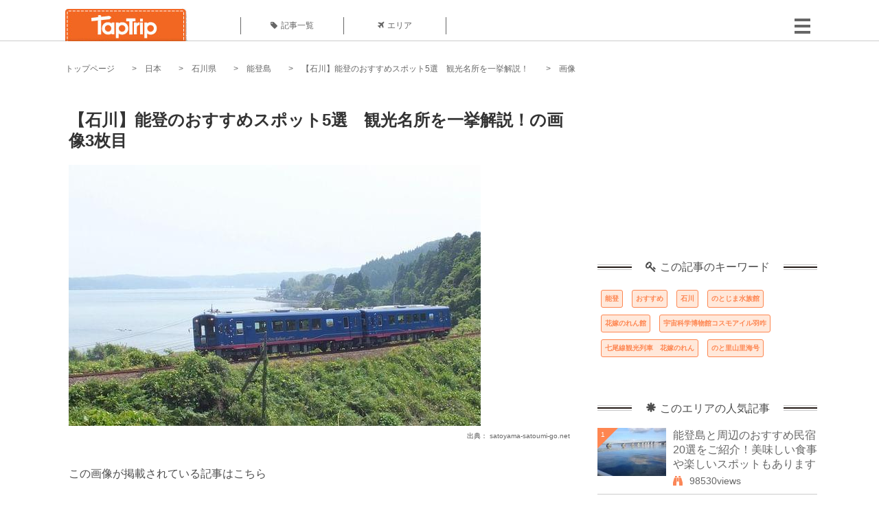

--- FILE ---
content_type: text/html; charset=UTF-8
request_url: https://taptrip.jp/img/448734/
body_size: 11892
content:
<!DOCTYPE html>
<html lang="ja">
<head>
<script async src="https://www.googletagmanager.com/gtag/js?id=G-JX40NZ1HJD"></script>
<script>
    window.dataLayer = window.dataLayer || [];
    function gtag(){dataLayer.push(arguments);}
    gtag('js', new Date());
  
    gtag('config', 'G-JX40NZ1HJD');
  </script>
<meta http-equiv="Content-Type" content="text/html; charset=UTF-8">
<meta charset="utf-8">
<meta name="viewport" content="width=device-width, initial-scale=1">
<title>
画像3枚目：のと里山里海号｜ 【石川】能登のおすすめスポット5選　観光名所を一挙解説！｜ TapTrip
</title>
<link rel="alternate" type="application/rss+xml" title="RSS" href="https://taptrip.jp/feeds/">
<link rel="prev" href="https://taptrip.jp/img/448683/"/>
<link rel="next" href="https://taptrip.jp/img/448735/"/>
<meta property="og:title" content="画像3枚目：のと里山里海号｜ 【石川】能登のおすすめスポット5選　観光名所を一挙解説！｜ TapTrip">
<meta property="og:type" content="article">
<meta property="og:url" content="https://taptrip.jp/img/448734/">
<meta property="og:image" content="https://taptrip.jp/system/App/Blog/thumbnails/000/011/993/ogthumb/9e8a15415e9f28b4235bfd0a6eb09666.jpg">
<meta property="og:site_name" content="TapTrip">
<meta property="og:description" content="能登といえばグルメや輪島の漆塗りなどが有名ですが、実は観光スポットも多いって知っていましたか？中でも今回は、おすすめのスポットを5カ所に厳選してご紹介します。是非、能登旅行の参考にしてくださいね♪">
<meta property="fb:app_id" content="1622804358042380">
<meta property="og:locale" content="ja_JP">
<link rel="shortcut icon" href="//d3ogb7c2z54v1k.cloudfront.net/favicon.ico"/>
<link rel="stylesheet" href="https://maxcdn.bootstrapcdn.com/bootstrap/3.3.7/css/bootstrap.min.css">
<link rel="stylesheet" href="//d3ogb7c2z54v1k.cloudfront.net/css/bootstrap.min.css" type="text/css"/>
<link rel="stylesheet" href="//d3ogb7c2z54v1k.cloudfront.net/tcss/flexslider.css?2022-11-14" type="text/css"/>
<link href="/tcss/style.css?2022-11-1402" rel="stylesheet" type="text/css">
<link href="/tcss/article.css?2022-11-1402" rel="stylesheet" type="text/css"/>
<link rel="stylesheet" href="//d3ogb7c2z54v1k.cloudfront.net/tcss/flexslider.css?2022-11-14" type="text/css"/>
<link href="//d3ogb7c2z54v1k.cloudfront.net/tcss/common.css?2022-11-1402" rel="stylesheet" type="text/css"/>
</head>
<body id="app-layout"><noscript><meta HTTP-EQUIV="refresh" content="0;url='https://taptrip.jp/img/448734/?PageSpeed=noscript'" /><style><!--table,div,span,font,p{display:none} --></style><div style="display:block">Please click <a href="https://taptrip.jp/img/448734/?PageSpeed=noscript">here</a> if you are not redirected within a few seconds.</div></noscript>
<div id="fb-root"></div>
<div id="fb-root"></div>
<script>(function(d, s, id) {
  var js, fjs = d.getElementsByTagName(s)[0];
  if (d.getElementById(id)) return;
  js = d.createElement(s); js.id = id;
  js.src = "//connect.facebook.net/ja_JP/sdk.js#xfbml=1&version=v2.5&appId=664246130375722";
  fjs.parentNode.insertBefore(js, fjs);
}(document, 'script', 'facebook-jssdk'));</script>
<div id="wrapper">
<div id="headerWrapper">
<header>
<div id="headerInner">
<a class="logo" href="/"><img src="//d3ogb7c2z54v1k.cloudfront.net/img/header_logo.png" alt="TapTrip" width="179" height="50"></a>
<div id="nav">
<ul>
<li class="headerMenu01"><a href="https://taptrip.jp/articles/"><i class="fa fa-tag"></i>記事一覧</a></li>
<li class="headerMenu04"><a href="https://taptrip.jp/areas/"><i class="fa fa-plane"></i>エリア</a></li>
</ul>
</div>
<div class="modalMenu"><span><img src="//d3ogb7c2z54v1k.cloudfront.net/img/btn_head_menu.png"></span>
<div id="dropdownMenu" style="display: none;">
<ul class="subMenu">
<li><a href="https://taptrip.jp/user/login/"><i class="fa fa-sign-in" aria-hidden="true"></i>ログイン</a></li>
<li><a href="https://taptrip.jp/user/register/"><i class="fa fa-file-text" aria-hidden="true"></i>会員登録</a></li>
</ul>
</div>
</div>
</div>
</header>
</div>
<div id="contentsWrapper">
<nav id="pankuzu">
<nav id="pankuzu">
<ul class="inline">
<li><a href="https://taptrip.jp/">トップページ</a></li>
<li><a href="https://taptrip.jp/area/日本/">日本</a></li>
<li><a href="https://taptrip.jp/area/日本/石川県/">石川県</a></li>
<li><a href="https://taptrip.jp/area/日本/石川県/能登島/">能登島</a></li>
<li><a href="https://taptrip.jp/11993/">【石川】能登のおすすめスポット5選　観光名所を一挙解説！</a></li>
<li>画像</li>
</ul>
</nav></nav>
<div id="contentsHead">
</div>
<div id="contentsMain">
<div id="contentsMain">
<section class="w740">
<h1 class="entryTitle">【石川】能登のおすすめスポット5選　観光名所を一挙解説！の画像3枚目</h1>
<div class="photoBox mt00">
<img src="https://taptrip.jp/system/App/BlogBody/photos/000/448/734/original/68b6a776378decbb4a79cda89087c4ce.jpg" style="max-width:100%;" alt="【石川】能登のおすすめスポット5選　観光名所を一挙解説！">
<p class="source">出典：
<a href="http://satoyama-satoumi-go.net/about/index.html" target="_blank" rel="nofollow">
satoyama-satoumi-go.net</a></p>
</div>
<p class="mt30 subTit">この画像が掲載されている記事はこちら</p>
<div class="galleryDetailsBox">
<div class="galleryDetailsBoxImg"><a href="https://taptrip.jp/11993/">
<div style="background-repeat:no-repeat;background-size:cover;background-image:url('https://taptrip.jp/system/App/Blog/thumbnails/000/011/993/thumb/9e8a15415e9f28b4235bfd0a6eb09666.jpg');width:160px;height:90px;" alt="">
</div>
</a></div>
<div class="galleryDetailsBoxText">
<a href="https://taptrip.jp/11993/">
<h2>【石川】能登のおすすめスポット5選　観光名所を一挙解説！</h2>
<p>能登といえばグルメや輪島の漆塗りなどが有名ですが、実は観光スポットも多いって知っていましたか？中でも今回は、おすすめのスポットを5カ所に厳選してご紹介します。是非、能登旅行の参考にしてくださいね♪</p>
</a>
</div>
</div>
<p class="mt30 subTit">この記事に使われている画像</p>
<ul class="galleryThumbList">
<li><a href="https://taptrip.jp/img/448671/"><img width="100" height="100" src="https://taptrip.jp/system/App/BlogBody/photos/000/448/671/thumb/9e8a15415e9f28b4235bfd0a6eb09666.jpg"/></a></li>
<li><a href="https://taptrip.jp/img/448683/"><img width="100" height="100" src="https://taptrip.jp/system/App/BlogBody/photos/000/448/683/thumb/c71efad4c9dda5a8e6870d3999d47197.jpg"/></a></li>
<li><a href="https://taptrip.jp/img/448734/"><img width="100" height="100" src="https://taptrip.jp/system/App/BlogBody/photos/000/448/734/thumb/68b6a776378decbb4a79cda89087c4ce.jpg"/></a></li>
<li><a href="https://taptrip.jp/img/448735/"><img width="100" height="100" src="https://taptrip.jp/system/App/BlogBody/photos/000/448/735/thumb/d7af5d83fa0ee375faf1a386528f437d.jpg"/></a></li>
</ul>
</section>
<section>
<div class="articleData">
<h2><span><i class="glyphicon glyphicon-asterisk" aria-hidden="true"></i>このエリアの人気記事</span></h2>
<ul>
<li>
<a href="https://taptrip.jp/15220/">
<div><span class="img_cover" style="background-image: url('https://taptrip.jp/system/App/Blog/thumbnails/000/015/220/thumb/a0ac3ee97007266c47407c20a0ee73c0.jpg')"></span><div class="articleDataTextBox"><h3>能登島と周辺のおすすめ民宿20選をご紹介！美味しい食事や楽しいスポットもあります</h3><p>能登島のおすすめ民宿を案内します。石川県能登半島の東側、七尾湾に浮かぶ能登島は、半島側と陸続き。しかし半島側と違いのどかな島には、ゆったりと過ごせる民宿が数多く存在します。そんな能登島の、おすすめの民宿を20カ所厳選しました。</p></div></div></a>
</li>
<li>
<a href="https://taptrip.jp/8431/">
<div><span class="img_cover" style="background-image: url('https://taptrip.jp/system/App/Blog/thumbnails/000/008/431/thumb/b69a14961fbba6641be957354ff4a7b9.jpeg')"></span><div class="articleDataTextBox"><h3>「能登丼」が超ウマい！能登半島で行くべきおすすめ店５選</h3><p>石川県の奥能登地区（珠洲市、輪島市、能登町、穴水町）にあるお店で出されているご当地丼「能登丼」はご存知ですか？能登丼には、地場の魚や肉類・奥能登の米や水を使う、器や箸も能登産のものを使うなど定義があります。しかも使ったお箸はお持ち帰りができてしまいます。今回はたくさんある能登丼を提供するお店の中から、オススメのお店5店舗をご紹介いたします。</p></div></div></a>
</li>
<li>
<a href="https://taptrip.jp/7036/">
<div><span class="img_cover" style="background-image: url('https://taptrip.jp/system/App/Blog/thumbnails/000/007/036/thumb/e4757da50c04a87310e53de3d555ff92.jpeg')"></span><div class="articleDataTextBox"><h3>【石川】能登半島で楽しむ「イルカウォッチング･イルカツアー」特集</h3><p>人間と親密な関係にある海中生物と言えば「イルカ」ではないでしょうか？高い知能と愛嬌のある振る舞い、まるで人間の声を聴き分けているかのような不思議な魅力があります。また、直接触れ合うことで癒しの効果もあるそうですよ。今回は石川県の能登半島で野生のイルカと触れ合える「イルカウォッチング･イルカツアー」を特集してみたいと思います。</p></div></div></a>
</li>
<li>
<a href="https://taptrip.jp/3847/">
<div><span class="img_cover" style="background-image: url('https://taptrip.jp/system/App/Blog/thumbnails/000/003/847/thumb/605cfcc0290bc39fc0d1aaf0186dd971.jpg')"></span><div class="articleDataTextBox"><h3>能登半島の伝統工芸、シックでモダンな珠洲焼体験が話題に</h3><p>能登半島の先端、石川県珠洲市は中世日本において日本海側に広まった焼き物「珠洲焼」の産地として知られています。平安時代から室町時代にかけての約400年間で広く流通していましたが、その後忽然と姿を消してしまいました。昭和に入って再びよみがえり、そのシックでモダンな佇まいに現在人気が急上昇中！そんな珠洲焼の作品づくり体験が手軽にできるところがあるということで、今回はこちらの魅力に迫ります。</p></div></div></a>
</li>
<li>
<a href="https://taptrip.jp/2960/">
<div><span class="img_cover" style="background-image: url('https://taptrip.jp/system/App/Blog/thumbnails/000/002/960/thumb/4e1a2d27ddecdf8605bbf9cf47c52c4e.jpg')"></span><div class="articleDataTextBox"><h3>【隠れた日本の観光名所】石川県能登半島に行ったらやるべき4つの事</h3><p>みなさんは石川県能登半島に行った事はありますか？石川県能登半島と聞いてもピンと来ない方も多いのではないでしょうか。過去にはNHKの朝ドラ「まれ」の舞台にもなり、少しづつ脚光を浴びつつあるこの能登半島は、四季折々で変わる自然豊かな風景、美味しい魚介類、一流の宿を楽しめるまさに隠れた観光名所なのです。そんな日本の隠れた観光名所、石川県能登半島でやるべき4つの事をご紹介します。</p></div></div></a>
</li>
<li>
<a href="https://taptrip.jp/7376/">
<div><span class="img_cover" style="background-image: url('https://taptrip.jp/system/App/Blog/thumbnails/000/007/376/thumb/48a5095d9b047706dbf748e8210e370b.jpeg')"></span><div class="articleDataTextBox"><h3>能登半島の&ldquo;西能登&rdquo;、石川県志賀町おすすめ観光スポット5選</h3><p>北陸新幹線の開業により能登半島へのアクセスが便利になりました。能登半島といえば金沢や加賀が有名ですが、2つの都市の間にある「志賀町」もこの地域ならではのスポットがあって一見の価値があります！今回は石川県志賀町のおすすめ観光スポットを5つご紹介いたします。</p></div></div></a>
</li>
<li>
<a href="https://taptrip.jp/2599/">
<div><span class="img_cover" style="background-image: url('https://taptrip.jp/system/App/Blog/thumbnails/000/002/599/thumb/83532e47d10f0d80293674fec03ff6b2.jpg')"></span><div class="articleDataTextBox"><h3>堂々の日本遺産！伝統と迫力の能登キリコ祭り</h3><p>観光スポットが豊富な能登半島ですが、遊びに行くなら夏がおすすめ！伝統のキリコ祭りを守り盛り上げる、能登の人々の祭りに対する情熱を肌で感じてみませんか？</p></div></div></a>
</li>
<li>
<a href="https://taptrip.jp/12654/">
<div><span class="img_cover" style="background-image: url('https://taptrip.jp/system/App/Blog/thumbnails/000/012/654/thumb/7a7dc1cda8a5f2b4be2dcb815907d56e.jpg')"></span><div class="articleDataTextBox"><h3>石川・能登エリアのおすすめグルメとお店の紹介</h3><p>石川県にある能登エリア。日本海に囲まれた半島があり、漁業の町として知られています。また、能登金剛や曽々木海岸といった景勝地や人気の温泉地もあるため、観光の町としても栄えています。今回は、そんな能登エリアで楽しめる美味しいグルメのお店を紹介したいと思います。</p></div></div></a>
</li>
<li>
<a href="https://taptrip.jp/7457/">
<div><span class="img_cover" style="background-image: url('https://taptrip.jp/system/App/Blog/thumbnails/000/007/457/thumb/bed0aa62a543c17af6da8711c0ab14c7.jpeg')"></span><div class="articleDataTextBox"><h3>夏の石川県北部を満喫♪自然と伝統の能登半島をご紹介</h3><p>野菜に魚に塩、世界農業遺産に登録された豊かな食材、美しい自然と独自の伝統文化。見どころ満載の奥能登をご紹介します。</p></div></div></a>
</li>
</ul>
<div class="clear"></div>
<div class="moreBox01"><a href="#">もっと見る</a></div>
</div>
</section>
</div>
</div>
<div id="contentsRight">
<div class="ablock">
<script async src="https://pagead2.googlesyndication.com/pagead/js/adsbygoogle.js?client=ca-pub-2662034404638094" crossorigin="anonymous"></script>
<ins class="adsbygoogle" style="display:block" data-ad-client="ca-pub-2662034404638094" data-ad-slot="8729214325" data-ad-format="auto" data-full-width-responsive="true"></ins>
<script>
     (adsbygoogle = window.adsbygoogle || []).push({});
</script>
</div>
<div class="relatedKeyword mb40">
<div class="relatedKeywordTitle">
<span><i class="fa fa-key" aria-hidden="true"></i>この記事のキーワード</span>
</div>
<ul class="tag">
<li><a href="https://taptrip.jp/keyword/能登/">能登</a></li>
<li><a href="https://taptrip.jp/keyword/おすすめ/">おすすめ</a></li>
<li><a href="https://taptrip.jp/keyword/石川/">石川</a></li>
<li><a href="https://taptrip.jp/keyword/のとじま水族館/">のとじま水族館</a></li>
<li><a href="https://taptrip.jp/keyword/花嫁のれん館/">花嫁のれん館</a></li>
<li><a href="https://taptrip.jp/keyword/宇宙科学博物館コスモアイル羽咋/">宇宙科学博物館コスモアイル羽咋</a></li>
<li><a href="https://taptrip.jp/keyword/七尾線観光列車　花嫁のれん/">七尾線観光列車　花嫁のれん</a></li>
<li><a href="https://taptrip.jp/keyword/のと里山里海号/">のと里山里海号</a></li>
</ul>
</div>
<div class="rankingDataWrapper mb40">
<div class="rankingDataTitle">
<span><i class="glyphicon glyphicon-asterisk" aria-hidden="true"></i>このエリアの人気記事</span>
</div>
<article class="ranking ">
<div class="rankingData linkedTile">
<div class="rankingImgBox point-triangle point-triangle-lt"><img src="//d3ogb7c2z54v1k.cloudfront.net/system/App/Blog/thumbnails/000/015/220/mini/a0ac3ee97007266c47407c20a0ee73c0.jpg" width="100" height="70" style="object-fit: cover;" alt=""><span>1</span></div>
<div class="rankingTextBox">
<p><a href="https://taptrip.jp/15220/">能登島と周辺のおすすめ民宿20選をご紹介！美味しい食事や楽しいスポットもあります</a></p>
<span class="views"><i class="fa fa-binoculars" aria-hidden="true"></i>98530views</span>
</div>
</div>
</article>
<article class="ranking ">
<div class="rankingData linkedTile">
<div class="rankingImgBox point-triangle point-triangle-lt"><img src="//d3ogb7c2z54v1k.cloudfront.net/system/App/Blog/thumbnails/000/008/431/mini/b69a14961fbba6641be957354ff4a7b9.jpeg" width="100" height="70" style="object-fit: cover;" alt=""><span>2</span></div>
<div class="rankingTextBox">
<p><a href="https://taptrip.jp/8431/">「能登丼」が超ウマい！能登半島で行くべきおすすめ店５選</a></p>
<span class="views"><i class="fa fa-binoculars" aria-hidden="true"></i>87407views</span>
</div>
</div>
</article>
<article class="ranking ">
<div class="rankingData linkedTile">
<div class="rankingImgBox point-triangle point-triangle-lt"><img src="//d3ogb7c2z54v1k.cloudfront.net/system/App/Blog/thumbnails/000/007/036/mini/e4757da50c04a87310e53de3d555ff92.jpeg" width="100" height="70" style="object-fit: cover;" alt=""><span>3</span></div>
<div class="rankingTextBox">
<p><a href="https://taptrip.jp/7036/">【石川】能登半島で楽しむ「イルカウォッチング･イルカツアー」特集</a></p>
<span class="views"><i class="fa fa-binoculars" aria-hidden="true"></i>13476views</span>
</div>
</div>
</article>
<article class="ranking ">
<div class="rankingData linkedTile">
<div class="rankingImgBox point-triangle point-triangle-lt"><img src="//d3ogb7c2z54v1k.cloudfront.net/system/App/Blog/thumbnails/000/003/847/mini/605cfcc0290bc39fc0d1aaf0186dd971.jpg" width="100" height="70" style="object-fit: cover;" alt=""><span>4</span></div>
<div class="rankingTextBox">
<p><a href="https://taptrip.jp/3847/">能登半島の伝統工芸、シックでモダンな珠洲焼体験が話題に</a></p>
<span class="views"><i class="fa fa-binoculars" aria-hidden="true"></i>11294views</span>
</div>
</div>
</article>
<article class="ranking ">
<div class="rankingData linkedTile">
<div class="rankingImgBox point-triangle point-triangle-lt"><img src="//d3ogb7c2z54v1k.cloudfront.net/system/App/Blog/thumbnails/000/002/960/mini/4e1a2d27ddecdf8605bbf9cf47c52c4e.jpg" width="100" height="70" style="object-fit: cover;" alt=""><span>5</span></div>
<div class="rankingTextBox">
<p><a href="https://taptrip.jp/2960/">【隠れた日本の観光名所】石川県能登半島に行ったらやるべき4つの事</a></p>
<span class="views"><i class="fa fa-binoculars" aria-hidden="true"></i>10976views</span>
</div>
</div>
</article>
<article class="ranking ">
<div class="rankingData linkedTile">
<div class="rankingImgBox point-triangle point-triangle-lt"><img src="//d3ogb7c2z54v1k.cloudfront.net/system/App/Blog/thumbnails/000/007/376/mini/48a5095d9b047706dbf748e8210e370b.jpeg" width="100" height="70" style="object-fit: cover;" alt=""><span>6</span></div>
<div class="rankingTextBox">
<p><a href="https://taptrip.jp/7376/">能登半島の&ldquo;西能登&rdquo;、石川県志賀町おすすめ観光スポット5選</a></p>
<span class="views"><i class="fa fa-binoculars" aria-hidden="true"></i>6250views</span>
</div>
</div>
</article>
<article class="ranking ">
<div class="rankingData linkedTile">
<div class="rankingImgBox point-triangle point-triangle-lt"><img src="//d3ogb7c2z54v1k.cloudfront.net/system/App/Blog/thumbnails/000/002/599/mini/83532e47d10f0d80293674fec03ff6b2.jpg" width="100" height="70" style="object-fit: cover;" alt=""><span>7</span></div>
<div class="rankingTextBox">
<p><a href="https://taptrip.jp/2599/">堂々の日本遺産！伝統と迫力の能登キリコ祭り</a></p>
<span class="views"><i class="fa fa-binoculars" aria-hidden="true"></i>5441views</span>
</div>
</div>
</article>
<article class="ranking ">
<div class="rankingData linkedTile">
<div class="rankingImgBox point-triangle point-triangle-lt"><img src="//d3ogb7c2z54v1k.cloudfront.net/system/App/Blog/thumbnails/000/012/654/mini/7a7dc1cda8a5f2b4be2dcb815907d56e.jpg" width="100" height="70" style="object-fit: cover;" alt=""><span>8</span></div>
<div class="rankingTextBox">
<p><a href="https://taptrip.jp/12654/">石川・能登エリアのおすすめグルメとお店の紹介</a></p>
<span class="views"><i class="fa fa-binoculars" aria-hidden="true"></i>5381views</span>
</div>
</div>
</article>
<article class="ranking ">
<div class="rankingData linkedTile">
<div class="rankingImgBox point-triangle point-triangle-lt"><img src="//d3ogb7c2z54v1k.cloudfront.net/system/App/Blog/thumbnails/000/007/457/mini/bed0aa62a543c17af6da8711c0ab14c7.jpeg" width="100" height="70" style="object-fit: cover;" alt=""><span>9</span></div>
<div class="rankingTextBox">
<p><a href="https://taptrip.jp/7457/">夏の石川県北部を満喫♪自然と伝統の能登半島をご紹介</a></p>
<span class="views"><i class="fa fa-binoculars" aria-hidden="true"></i>5200views</span>
</div>
</div>
</article>
<article class="ranking ">
<div class="rankingData linkedTile">
<div class="rankingImgBox point-triangle point-triangle-lt"><img src="//d3ogb7c2z54v1k.cloudfront.net/system/App/Blog/thumbnails/000/011/993/mini/9e8a15415e9f28b4235bfd0a6eb09666.jpg" width="100" height="70" style="object-fit: cover;" alt=""><span>10</span></div>
<div class="rankingTextBox">
<p><a href="https://taptrip.jp/11993/">【石川】能登のおすすめスポット5選　観光名所を一挙解説！</a></p>
<span class="views"><i class="fa fa-binoculars" aria-hidden="true"></i>5106views</span>
</div>
</div>
</article>
<article class="ranking last">
<div class="rankingData linkedTile">
<div class="rankingImgBox point-triangle point-triangle-lt"><img src="//d3ogb7c2z54v1k.cloudfront.net/system/App/Blog/thumbnails/000/011/947/mini/32bcd78227166f3ab3fc7e98e231a447.jpg" width="100" height="70" style="object-fit: cover;" alt=""><span>11</span></div>
<div class="rankingTextBox">
<p><a href="https://taptrip.jp/11947/">七尾湾海辺のおすすめ旅館６選!温泉や能登の山海の幸を堪能しちゃいましょう</a></p>
<span class="views"><i class="fa fa-binoculars" aria-hidden="true"></i>4954views</span>
</div>
</div>
</article>
</div>
<div class="rankingDataWrapper mb40">
<div class="rankingDataTitle">
<span><i class="glyphicon glyphicon-flash" aria-hidden="true"></i>今週の人気記事</span>
</div>
</div>
<div class="ablock">
</div>
<div class="newEntryDataWrapper mb40">
<div class="newEntryDataTitle">
<span><i class="fa fa-check-circle" aria-hidden="true"></i>新着記事</span>
</div>
<article class="newEntry">
<div class="newEntryData linkedTile">
<div class="newEntryImgBox"><a href="https://taptrip.jp/9104/"><img src="//d3ogb7c2z54v1k.cloudfront.net/system/App/Blog/thumbnails/000/009/104/mini/f7e5dfa912a91d5630a4234e2c3db780.jpeg" width="100" height="70" style="object-fit: cover;" alt=""></a></div>
<div class="newEntryTextBox">
<p><a href="https://taptrip.jp/9104/">【作成中】淡路島観光</a></p>
</div>
</div>
</article>
<article class="newEntry">
<div class="newEntryData linkedTile">
<div class="newEntryImgBox"><a href="https://taptrip.jp/15688/"><img src="//d3ogb7c2z54v1k.cloudfront.net/system/App/Blog/thumbnails/000/015/688/mini/983439bb6d01be6516507254826d4bc8.jpg" width="100" height="70" style="object-fit: cover;" alt=""></a></div>
<div class="newEntryTextBox">
<p><a href="https://taptrip.jp/15688/">天橋立の美味しいランチ9選！一度は訪れたいお店まとめ</a></p>
</div>
</div>
</article>
<article class="newEntry">
<div class="newEntryData linkedTile">
<div class="newEntryImgBox"><a href="https://taptrip.jp/15160/"><img src="//d3ogb7c2z54v1k.cloudfront.net/system/App/Blog/thumbnails/000/015/160/mini/75ee35def3b9c19f82d72d763c00e85d.jpg" width="100" height="70" style="object-fit: cover;" alt=""></a></div>
<div class="newEntryTextBox">
<p><a href="https://taptrip.jp/15160/">福井で海鮮＆カニ食べ放題・バイキングのお店おすすめの15選！食べ過ぎ注意</a></p>
</div>
</div>
</article>
<article class="newEntry">
<div class="newEntryData linkedTile">
<div class="newEntryImgBox"><a href="https://taptrip.jp/15981/"><img src="//d3ogb7c2z54v1k.cloudfront.net/system/App/Blog/thumbnails/000/015/981/mini/3ef7cfc2e7c065f2a342fe8a31552d14.jpg" width="100" height="70" style="object-fit: cover;" alt=""></a></div>
<div class="newEntryTextBox">
<p><a href="https://taptrip.jp/15981/">朝茹で花咲ガニに感動！根室かさい商店</a></p>
</div>
</div>
</article>
<article class="newEntry">
<div class="newEntryData linkedTile">
<div class="newEntryImgBox"><a href="https://taptrip.jp/15980/"><img src="//d3ogb7c2z54v1k.cloudfront.net/system/App/Blog/thumbnails/000/015/980/mini/886d8eb979e950a08d39490339f91d0d.jpg" width="100" height="70" style="object-fit: cover;" alt=""></a></div>
<div class="newEntryTextBox">
<p><a href="https://taptrip.jp/15980/">北海道夕張郡由仁町でわんことおすすめアイスクリーム！！</a></p>
</div>
</div>
</article>
<article class="newEntry">
<div class="newEntryData linkedTile">
<div class="newEntryImgBox"><a href="https://taptrip.jp/15979/"><img src="//d3ogb7c2z54v1k.cloudfront.net/system/App/Blog/thumbnails/000/015/979/mini/d3c6d99abc9f41973f6e88fa5e34f212.jpg" width="100" height="70" style="object-fit: cover;" alt=""></a></div>
<div class="newEntryTextBox">
<p><a href="https://taptrip.jp/15979/">本州最北端！マグロ一本釣りの町、大間をわんこと巡る！</a></p>
</div>
</div>
</article>
<article class="newEntry">
<div class="newEntryData linkedTile">
<div class="newEntryImgBox"><a href="https://taptrip.jp/15320/"><img src="//d3ogb7c2z54v1k.cloudfront.net/system/App/Blog/thumbnails/000/015/320/mini/af2bdeabc9ca9b2394687dfbd435d40f.jpg" width="100" height="70" style="object-fit: cover;" alt=""></a></div>
<div class="newEntryTextBox">
<p><a href="https://taptrip.jp/15320/">新宿二丁目でおすすめの観光バーTOP20！一度は訪れてみたいゲイバーなどご紹介</a></p>
</div>
</div>
</article>
<article class="newEntry">
<div class="newEntryData linkedTile">
<div class="newEntryImgBox"><a href="https://taptrip.jp/15966/"><img src="//d3ogb7c2z54v1k.cloudfront.net/system/App/Blog/thumbnails/000/015/966/mini/7643560c889ec3c40d3899165005dadd.jpg" width="100" height="70" style="object-fit: cover;" alt=""></a></div>
<div class="newEntryTextBox">
<p><a href="https://taptrip.jp/15966/">清田の大クス</a></p>
</div>
</div>
</article>
<article class="newEntry">
<div class="newEntryData linkedTile">
<div class="newEntryImgBox"><a href="https://taptrip.jp/15965/"><img src="//d3ogb7c2z54v1k.cloudfront.net/system/App/Blog/thumbnails/000/015/965/mini/22094302ff6a5d96f450c7475b9416e6.jpg" width="100" height="70" style="object-fit: cover;" alt=""></a></div>
<div class="newEntryTextBox">
<p><a href="https://taptrip.jp/15965/">100 hour yoga ttc in rishikesh</a></p>
</div>
</div>
</article>
<article class="newEntry">
<div class="newEntryData linkedTile">
<div class="newEntryImgBox"><a href="https://taptrip.jp/15963/"><img src="//d3ogb7c2z54v1k.cloudfront.net/system/App/Blog/thumbnails/000/015/963/mini/62e030417e78ec2f94104c435aec96bb.png" width="100" height="70" style="object-fit: cover;" alt=""></a></div>
<div class="newEntryTextBox">
<p><a href="https://taptrip.jp/15963/">Best Places to Visit in Dharamshala</a></p>
</div>
</div>
</article>
<article class="newEntry">
<div class="newEntryData linkedTile">
<div class="newEntryImgBox"><a href="https://taptrip.jp/9693/"><img src="//d3ogb7c2z54v1k.cloudfront.net/system/App/Blog/thumbnails/000/009/693/mini/d414830f366a24bff5592391d02b3605.jpg" width="100" height="70" style="object-fit: cover;" alt=""></a></div>
<div class="newEntryTextBox">
<p><a href="https://taptrip.jp/9693/">紅葉が美しくて有名な京都の哲学の道ってどんなところ？</a></p>
</div>
</div>
</article>
<article class="newEntry">
<div class="newEntryData linkedTile">
<div class="newEntryImgBox"><a href="https://taptrip.jp/15962/"><img src="//d3ogb7c2z54v1k.cloudfront.net/system/App/Blog/thumbnails/000/015/962/mini/1d1efb0408c3894057562638b9af2aed.png" width="100" height="70" style="object-fit: cover;" alt=""></a></div>
<div class="newEntryTextBox">
<p><a href="https://taptrip.jp/15962/">日本に近いおすすめの海外カジノ５選</a></p>
</div>
</div>
</article>
<article class="newEntry">
<div class="newEntryData linkedTile">
<div class="newEntryImgBox"><a href="https://taptrip.jp/15958/"><img src="//d3ogb7c2z54v1k.cloudfront.net/system/App/Blog/thumbnails/000/015/958/mini/c451b5bee03f3a9e5f4932f4808d925d.jpg" width="100" height="70" style="object-fit: cover;" alt=""></a></div>
<div class="newEntryTextBox">
<p><a href="https://taptrip.jp/15958/">Standard Hot Air Balloon Ride</a></p>
</div>
</div>
</article>
<article class="newEntry">
<div class="newEntryData linkedTile">
<div class="newEntryImgBox"><a href="https://taptrip.jp/15938/"><img src="//d3ogb7c2z54v1k.cloudfront.net/system/App/Blog/thumbnails/000/015/938/mini/abc5f68ff65d24294647be4e37c9fa88.jpg" width="100" height="70" style="object-fit: cover;" alt=""></a></div>
<div class="newEntryTextBox">
<p><a href="https://taptrip.jp/15938/">最強ホテル系カードがついに出揃った！【待望の&ldquo;Hiltonアメックスカード&rdquo;新登場！】今までホテル系最強だったSPGとの違いはなに？メリット・デメリット徹底比較してみました！</a></p>
</div>
</div>
</article>
<article class="newEntry">
<div class="newEntryData linkedTile">
<div class="newEntryImgBox"><a href="https://taptrip.jp/15551/"><img src="//d3ogb7c2z54v1k.cloudfront.net/system/App/Blog/thumbnails/000/015/551/mini/42caea41bfe4544150dbc232ed21c6db.jpg" width="100" height="70" style="object-fit: cover;" alt=""></a></div>
<div class="newEntryTextBox">
<p><a href="https://taptrip.jp/15551/">新松戸の人気ラーメン屋10選！安くて美味しいお店をご紹介</a></p>
</div>
</div>
</article>
</div>
<div id="floatsidebar" class="js_fixedcontent">
<div style="padding-top: 90px;">
<div class="ablock">
<script async src='https://www.googletagservices.com/tag/js/gpt.js'></script>
<script>
  var googletag = googletag || {};
  googletag.cmd = googletag.cmd || [];
</script>
<script>
  googletag.cmd.push(function() {
    googletag.defineSlot('/208110943/taptrip_pc_side', [[300, 600], [300, 250], [336, 280]], 'div-gpt-ad-1511436141030-0').addService(googletag.pubads());
    googletag.pubads().enableSingleRequest();
    googletag.enableServices();
  });
</script>
<div id='div-gpt-ad-1511436141030-0'>
<script>
googletag.cmd.push(function() { googletag.display('div-gpt-ad-1511436141030-0'); });
</script>
</div>
</div></div>
</div>
</div>
<div class="clear"></div>
</div>
<div class="ablock">
<div style=" margin: 0px auto; width: 1100px;">
<script>
!function(f,b,e,v,n,t,s)
{if(f.fbq)return;n=f.fbq=function(){n.callMethod?
n.callMethod.apply(n,arguments):n.queue.push(arguments)};
if(!f._fbq)f._fbq=n;n.push=n;n.loaded=!0;n.version='2.0';
n.queue=[];t=b.createElement(e);t.async=!0;
t.src=v;s=b.getElementsByTagName(e)[0];
s.parentNode.insertBefore(t,s)}(window, document,'script',
'https://connect.facebook.net/en_US/fbevents.js');
fbq('init', '260240885729144');
fbq('track', 'PageView');
</script>
<noscript><img height="1" width="1" style="display:none" src="https://www.facebook.com/tr?id=260240885729144&ev=PageView&noscript=1"/></noscript>
</div>
<div id="footerWrapper">
<footer>
<div class="footer_list list1">
<img src="//d3ogb7c2z54v1k.cloudfront.net/img/footer_top.png"><br>
<p><a href="/"><img src="//d3ogb7c2z54v1k.cloudfront.net/img/footer_logo.png" alt="TapTrip"></a></p>
<ul>
<li><a href="https://www.facebook.com/taptrip.jp/"><img src="//d3ogb7c2z54v1k.cloudfront.net/img/ico_facebook.png" alt=""></a></li>
<li><a href="https://twitter.com/TapTrip_jp"><img src="//d3ogb7c2z54v1k.cloudfront.net/img/ico_twitter.png" alt=""></a></li>
<li><a href="https://www.instagram.com/taptrip.jp/"><img src="//d3ogb7c2z54v1k.cloudfront.net/img/ico_instagram.png" alt=""></a></li>
</ul>
</div>
<div class="footer_list list2">
<img src="//d3ogb7c2z54v1k.cloudfront.net/img/footer_area.png"><br>
<ul>
<li><a href="https://taptrip.jp/area/日本/">日本</a></li>
<li><a href="https://taptrip.jp/area/アジア/">アジア</a></li>
<li><a href="https://taptrip.jp/area/ヨーロッパ/">ヨーロッパ</a></li>
<li><a href="https://taptrip.jp/area/オセアニア/">オセアニア</a></li>
<li><a href="https://taptrip.jp/area/北米/">北米</a></li>
<li><a href="https://taptrip.jp/area/中東/">中東</a></li>
<li><a href="https://taptrip.jp/area/中南米/">中南米</a></li>
<li><a href="https://taptrip.jp/area/アフリカ/">アフリカ</a></li>
<li><a href="https://taptrip.jp/area/まとめ/">まとめ</a></li>
<li><a href="https://taptrip.jp/area/特集/">特集</a></li>
</ul>
</div>
<div class="footer_list list3">
<img src="//d3ogb7c2z54v1k.cloudfront.net/img/footer_category.png"><br>
<ul>
<li><a href="https://taptrip.jp/category/01/">アクティビティ</a></li>
<li><a href="https://taptrip.jp/category/02/">ナイトライフ</a></li>
<li><a href="https://taptrip.jp/category/03/">観光名所</a></li>
<li><a href="https://taptrip.jp/category/04/">ホテル</a></li>
</ul>
<ul>
<li><a href="https://taptrip.jp/category/05/">ショッピング</a></li>
<li><a href="https://taptrip.jp/category/06/">レストラン・カフェ</a></li>
<li><a href="https://taptrip.jp/category/07/">TIPS</a></li>
<li><a href="https://taptrip.jp/category/08/">その他</a></li>
</ul>
</div>
<div class="footer_list list4">
<img src="//d3ogb7c2z54v1k.cloudfront.net/img/footer_about.png"><br>
<ul>
<li><a href="https://taptrip.jp/">TapTripトップ</a></li>
<li><a href="https://taptrip.jp/keyword/">キーワード一覧</a></li>
<li><a href="https://taptrip.jp/articles/">記事一覧</a></li>
<li><a href="https://taptrip.jp/writerslist/">ライター一覧</a></li>
<li><a href="https://taptrip.jp/contact/">お問い合わせ</a></li>
</ul>
<ul>
<li><a href="https://taptrip.jp/about/">TapTripとは？</a></li>
<li><a href="https://taptrip.jp/term/">利用規約</a></li>
<li><a href="https://taptrip.jp/policy/">プライバシーポリシー</a></li>
<li><a href="https://taptrip.jp/company/">運営者</a></li>
</ul>
</div>
<div class="clear"></div>
</footer>
</div>
<script>
    var vc_pid = "885234634";
</script><script src="//aml.valuecommerce.com/vcdal.js" async></script>
<script>
  window._taboola = window._taboola || [];
  _taboola.push({flush: true});
</script>
<script src="//d3ogb7c2z54v1k.cloudfront.net/common/js/jquery.min.js"></script>
<script src="//d3ogb7c2z54v1k.cloudfront.net/common/js/jquery-ui.min.js"></script>
<script src="//d3ogb7c2z54v1k.cloudfront.net/common/js/bootstrap.min.js"></script>
<script src="//d3ogb7c2z54v1k.cloudfront.net/common/js/flexslider.min.js"></script>
<script src="//d3ogb7c2z54v1k.cloudfront.net/common/js/jquery.flexslider-min.js"></script>
<script src="//d3ogb7c2z54v1k.cloudfront.net/common/js/jquery.lazyload.js"></script>
<script async src="//www.instagram.com/embed.js"></script>
<script>
$(function(){
       
$(".hotelGalleryBoxThumb a").click(function(){
$(".hotelGalleryBoxImg img").before("<img src='"+$(this).attr("href")+"' alt=''>");
$(".hotelGalleryBoxImg img:last").fadeOut("fast",function(){
$(this).remove()
});
return false;
})
})
</script>
<script>
$(function(){
$('div.topmenu').show();
$("#headerLineNav .conf").hover(function(){
$("div",this).show();
$("span",this).addClass("bgYellow");
},
function(){
$("div",this).hide();
$("span",this).removeClass("bgYellow");

});

  //$('div.topmenu').show();
  $('#menu_bar_1 , #menu_bar_2').click(function(){
    if($('#menu_link').css('display') == 'block'){
      $('#manu_bar_2_text').html("[開く]");
      $('div.topmenu #menu_bar_1 span').css("color", "#615C69");
      $('div.topmenu ui li').css("color", "#615C69");
      $('div.topmenu ul li a').css("color", "#615C69");
      $('div.topmenu ul').removeClass("changed");
      $('div.topmenu ul').css("max-height", "55px");
    }else{
      $('#manu_bar_2_text').html("[閉じる]");
      $('div.topmenu #menu_bar_1 span').css("color", "#000000");
      $('div.topmenu ui li').css("color", "#000000");
      $('div.topmenu ul li a').css("color", "#000000");
      $('div.topmenu ul').toggleClass("changed");
      $('div.topmenu ul').css("max-height", "none");
    }
    $('#menu_link').slideToggle(100);
  });

  $('div.topmenu a[href^=#]').click(function(){

    var speed = 100;
    var href= $(this).attr("href");
    var target = $(href == "#" || href == "" ? 'html' : href);
    var position = target.offset().top;
    $("html, body").animate({scrollTop:position}, speed, "swing");
    return false;
  });

});
</script>
<script>

$('#slider01').flexslider({
animation: "slide",
animationLoop:false,slideshow:false,
});
$('#slider02').flexslider({
animation: "slide",
slideshow:false,
});

</script>
<script>
$(function(){
$('.linkedTile').click(
function() {
window.location=$(this).find("a").attr("href");
return false;
}
);
});

</script>
<script>

$("#serchFormBoxWrap").hide();
$("#dropdownMenu").hide();

$("#headerInner .search").click(function () {
$("#serchFormBoxWrap").slideDown(300);
$("#headerInner .search img").addClass("hover");
$("#dropdownMenu").slideUp(300);
$("#headerInner .modalMenu img").removeClass("hover");
});
$("#serchFormBoxWrap").mouseleave(function () {
$("#serchFormBoxWrap").slideUp(300);
$("#headerInner .search img").removeClass("hover");
});

$("#headerInner .modalMenu").click(function () {
$("#dropdownMenu").slideDown(300);
$("#headerInner .modalMenu img").addClass("hover");
$("#serchFormBoxWrap").slideUp(300);
$("#headerInner .search img").removeClass("hover");
});
$("#dropdownMenu").mouseleave(function () {
$("#dropdownMenu").slideUp(300);$("#headerInner .modalMenu img").removeClass("hover");
});

</script>
<script>
$(function(){
     $('a img').hover(function(){
        $(this).attr('src', $(this).attr('src').replace('_off', '_ov'));
          }, function(){
             if (!$(this).hasClass('currentPage')) {
             $(this).attr('src', $(this).attr('src').replace('_ov', '_off'));
        }
   });
});
</script>
<script>

 (function(window, $) {
    'use strict';
    $(function() {
      // スクロール位置と連動させない場合は不要(scrollspy用)
      $(document.body).scrollspy({ target: '#floatsidebar' });

      // スクロール位置と連動させない場合は不要(scrollspy用)
      $(window).on('load', function() { $(document.body).scrollspy('refresh') });

      // 固定サイドバーのスクロール追従開始＆終了位置の設定(affix用)
      setTimeout(function() {
        $("#floatsidebar").css({width:$("#contentsRight").width()});

$("#contentsMain").css({"min-height":$("#floatsidebar").height()+$("#contentsRight").height()});

        $('#floatsidebar').affix({
          offset: {
            top: function() {
              return (this.top = $("#contentsHead").outerHeight(true)+$("#contentsRight").outerHeight(true));
            },
            bottom: function() {
              return (

                this.bottom = $('#footerWrapper').outerHeight(true)+60);
            }
          }
          
        })


      }, 100);
    });
  })(window, jQuery);
$(function(){
$("img.lazy").lazyload({
  threshold : 50 ,
  effect: "fadeIn",
  failure_limit: 2 ,

});
});

  var v = "";

  v = '<link href="//fonts.googleapis.com/css?family=Homemade+Apple" rel="stylesheet" type="text/css">';
  $("head link:last").after(v);

  v = '<link href="//cdnjs.cloudflare.com/ajax/libs/font-awesome/4.7.0/css/font-awesome.min.css" rel="stylesheet" type="text/css">';
  $("head link:last").after(v);

  v = '<link href="//fonts.googleapis.com/css?family=Lato:100,300,400,700" rel="stylesheet" type="text/css">';
  $("head link:last").after(v);

//  v = '<link href="//d3ogb7c2z54v1k.cloudfront.net/tcss/flexslider.css" rel="stylesheet" type="text/css">';
//  $("head link:last").after(v);

  v = '<link href="//fonts.googleapis.com/css?family=Lato:100,300,400,700" rel="stylesheet" type="text/css">';
  $("head link:last").after(v);

//  v = '<link href="//d3ogb7c2z54v1k.cloudfront.net/css/tapp.css" rel="stylesheet" type="text/css">';
//  $("head link:last").after(v);

  v = '<link href="//d3ogb7c2z54v1k.cloudfront.net/tcss/common.css" rel="stylesheet" type="text/css">';
  $("head link:last").after(v);

</script>
<script>
  $('#instagram-embed-0').load(function(){
    var $iframe = $('#instagram-embed-0');
    var ifrmDoc = $iframe[0].contentWindow.document;
    $('html,body',ifrmDoc).css('overflow','').css('height','100%');
  });

  $(function(){
    $('.ig_load').each(function(i, el){
      $.get("/ig/", {"url":$(el).attr('src')}, function(data) {
        $(el).html(data);
        $(el).show();
      });
    });
  });
</script>
<script>

  (function(i,s,o,g,r,a,m){i['GoogleAnalyticsObject']=r;i[r]=i[r]||function(){
  (i[r].q=i[r].q||[]).push(arguments)},i[r].l=1*new Date();a=s.createElement(o),
  m=s.getElementsByTagName(o)[0];a.async=1;a.src=g;m.parentNode.insertBefore(a,m)
  })(window,document,'script','//www.google-analytics.com/analytics.js','ga');

  ga('create', 'UA-69198025-1', 'auto');
  ga('require', 'linkid', 'linkid.js');
  ga('set', 'dimension1', '能登島');
  ga('set', 'dimension2', '');
  ga('send', 'pageview');

</script>
</body>
</html>


--- FILE ---
content_type: text/html; charset=utf-8
request_url: https://www.google.com/recaptcha/api2/aframe
body_size: 266
content:
<!DOCTYPE HTML><html><head><meta http-equiv="content-type" content="text/html; charset=UTF-8"></head><body><script nonce="N-3_9lexPbOGC-4U42c-1g">/** Anti-fraud and anti-abuse applications only. See google.com/recaptcha */ try{var clients={'sodar':'https://pagead2.googlesyndication.com/pagead/sodar?'};window.addEventListener("message",function(a){try{if(a.source===window.parent){var b=JSON.parse(a.data);var c=clients[b['id']];if(c){var d=document.createElement('img');d.src=c+b['params']+'&rc='+(localStorage.getItem("rc::a")?sessionStorage.getItem("rc::b"):"");window.document.body.appendChild(d);sessionStorage.setItem("rc::e",parseInt(sessionStorage.getItem("rc::e")||0)+1);localStorage.setItem("rc::h",'1768782194638');}}}catch(b){}});window.parent.postMessage("_grecaptcha_ready", "*");}catch(b){}</script></body></html>

--- FILE ---
content_type: application/javascript; charset=utf-8;
request_url: https://dalc.valuecommerce.com/app3?p=885234634&_s=https%3A%2F%2Ftaptrip.jp%2Fimg%2F448734%2F&vf=iVBORw0KGgoAAAANSUhEUgAAAAMAAAADCAYAAABWKLW%2FAAAAMElEQVQYV2NkFGP4nxFeycA2eQoDo7gE8%2F%2F84CMMLfLWDIwbubr%2Bh547xpCqsYEBAN7BDH79XszBAAAAAElFTkSuQmCC
body_size: 6846
content:
vc_linkswitch_callback({"t":"696d7971","r":"aW15cQAFiocDhmvHCooERAqKCJR6nw","ub":"aW15bwANFxgDhmvHCooCsQqKBthQaw%3D%3D","vcid":"w6ccCS6J4nZF_EqwO4m2H7V_8gqkrrPn216nlfiVUhM","vcpub":"0.363143","www.ikyu.com":{"a":"2675907","m":"221","g":"26b5a38c86"},"skyticket.jp":{"a":"2216077","m":"2333182","g":"c4a77b909d","sp":"ad%3DVC_sky_dom"},"cotta.jp":{"a":"2472985","m":"2751799","g":"c33ecf068a"},"www.jtb.co.jp/kokunai_htl":{"a":"2549714","m":"2161637","g":"7dc9db68b9","sp":"utm_source%3Dvcdom%26utm_medium%3Daffiliate"},"global-root-g3.chain-demos.digicert.com":{"a":"2918660","m":"2017725","g":"68d449988a"},"welove.expedia.co.jp":{"a":"2438503","m":"2382533","g":"e7c687ddce","sp":"eapid%3D0-28%26affcid%3Djp.network.valuecommerce.general_mylink."},"tabelog.com":{"a":"2797472","m":"3366797","g":"76f673f28a"},"www.jtb.co.jp/kaigai":{"a":"2915989","m":"2214108","g":"dc394edc8a"},"www-dev.knt.co.jp":{"a":"2918660","m":"2017725","g":"68d449988a"},"www.airtrip.jp":{"a":"2809620","m":"3395140","g":"98c86affb2","sp":"source%3Dad.valuecommerce.airtrip.jp"},"dev-web.test.tocoo.com":{"a":"2709682","m":"101","g":"25c0969586"},"biz.travel.yahoo.co.jp":{"a":"2761515","m":"2244419","g":"efe9098d8a"},"www.jtb.co.jp/kokunai_hotel":{"a":"2549714","m":"2161637","g":"7dc9db68b9","sp":"utm_source%3Dvcdom%26utm_medium%3Daffiliate"},"jal.co.jp/tour":{"a":"2910359","m":"2403993","g":"8b7a79d78a"},"www.ark-pc.co.jp":{"a":"2489971","m":"2783092","g":"9364d25a8a"},"jalan.net":{"a":"2513343","m":"2130725","g":"86c32b038a"},"www.jtb.co.jp/lookjtb":{"a":"2915989","m":"2214108","g":"dc394edc8a"},"kumapon.jp":{"a":"2473767","m":"2740569","g":"e682a5c39f","sp":"uiaid%3Dxx2ba0007"},"travel.yahoo.co.jp":{"a":"2761515","m":"2244419","g":"efe9098d8a"},"s.kumapon.jp":{"a":"2473767","m":"2740569","g":"e682a5c39f","sp":"uiaid%3Dxx2ba0007"},"www.jtrip.co.jp":{"a":"2893108","m":"2409616","g":"8aef1dff8a"},"shaddy.jp":{"a":"2792239","m":"2467269","g":"acd713e7ab","sp":"aid%3Daffiliate%26uiaid%3Dafl"},"restaurant.ikyu.com":{"a":"2349006","m":"2302203","g":"5d5eca3f8a"},"paypaystep.yahoo.co.jp":{"a":"2821580","m":"2201292","g":"af783ac68a"},"www3.lenovo.com":{"a":"2680394","m":"218","g":"8ef20cdba7","sp":"cid%3Djp%3Aaffiliate%3Adsry7f"},"kuzefuku.com":{"a":"2813059","m":"3402954","g":"70134e7e8a"},"jtb.co.jp":{"a":"2549714","m":"2161637","g":"7dc9db68b9","sp":"utm_source%3Dvcdom%26utm_medium%3Daffiliate"},"www.knt.co.jp":{"a":"2918660","m":"2017725","g":"68d449988a"},"tour.jtrip.co.jp":{"a":"2893108","m":"2409616","g":"8aef1dff8a"},"kinokuniya.co.jp":{"a":"2118836","m":"2195689","g":"46352a4f8a"},"www.ozmall.co.jp":{"a":"2686083","m":"2209755","g":"c3072cfb8a"},"l":5,"lohaco.yahoo.co.jp":{"a":"2686782","m":"2994932","g":"1c81117a8a"},"admane.jp":{"a":"2809620","m":"3395140","g":"98c86affb2","sp":"source%3Dad.valuecommerce.airtrip.jp"},"jal.co.jp/intltour":{"a":"2910359","m":"2403993","g":"8b7a79d78a"},"p":885234634,"jtrip.co.jp":{"a":"2893108","m":"2409616","g":"8aef1dff8a"},"www.hotpepper.jp":{"a":"2594692","m":"2262623","g":"30dacd50a1","sp":"vos%3Dnhppvccp99002"},"s":3339621,"dom.jtb.co.jp":{"a":"2549714","m":"2161637","g":"7dc9db68b9","sp":"utm_source%3Dvcdom%26utm_medium%3Daffiliate"},"tower.jp":{"a":"2377670","m":"2409673","g":"3980e1428a"},"shopping.geocities.jp":{"a":"2821580","m":"2201292","g":"af783ac68a"},"www.expedia.co.jp":{"a":"2438503","m":"2382533","g":"e7c687ddce","sp":"eapid%3D0-28%26affcid%3Djp.network.valuecommerce.general_mylink."},"hotels.com":{"a":"2518280","m":"2506163","g":"56ae71d5b3","sp":"rffrid%3Daff.hcom.JP.014.000.VCSphone"},"www.jtb.co.jp/kokunai":{"a":"2549714","m":"2161637","g":"7dc9db68b9","sp":"utm_source%3Dvcdom%26utm_medium%3Daffiliate"},"shopping.yahoo.co.jp":{"a":"2821580","m":"2201292","g":"af783ac68a"},"www.ja-town.com":{"a":"2425371","m":"2130357","g":"e3a613fa8a"},"stg.activityjapan.com":{"a":"2913705","m":"3393757","g":"32edc3d88a"},"www.amazon.co.jp":{"a":"2614000","m":"2366370","g":"e8603f70aa","sp":"tag%3Dvc-22%26linkCode%3Dure"},"approach.yahoo.co.jp":{"a":"2821580","m":"2201292","g":"af783ac68a"},"activityjapan.com":{"a":"2913705","m":"3393757","g":"32edc3d88a"},"www.tabirai.net":{"a":"2797949","m":"3368354","g":"13d83b338a"},"yukoyuko.net":{"a":"2425172","m":"2178193","g":"78229c5a8a"},"sp.jal.co.jp/tour":{"a":"2910359","m":"2403993","g":"8b7a79d78a"},"www.netmile.co.jp":{"a":"2438503","m":"2382533","g":"e7c687ddce","sp":"eapid%3D0-28%26affcid%3Djp.network.valuecommerce.general_mylink."},"dev.r-rlx.jp":{"a":"2887516","m":"3274083","g":"77cd59838a"},"www.hotpepper.jp?vos=nhppvccp99002":{"a":"2594692","m":"2262623","g":"30dacd50a1","sp":"vos%3Dnhppvccp99002"},"wwwtst.hotpepper.jp":{"a":"2594692","m":"2262623","g":"30dacd50a1","sp":"vos%3Dnhppvccp99002"},"yado.knt.co.jp":{"a":"2918660","m":"2017725","g":"68d449988a"},"www2.tocoo.jp":{"a":"2709682","m":"101","g":"25c0969586"},"www.lenovo.com":{"a":"2680394","m":"218","g":"8ef20cdba7","sp":"cid%3Djp%3Aaffiliate%3Adsry7f"},"www.conranshop.jp":{"a":"2751365","m":"3098515","g":"32254af4d5","sp":"utm_source%3Dvaluecommerce%26utm_medium%3Daffiliate%26utm_campaign%3Dad"},"shopap.lenovo.com":{"a":"2680394","m":"218","g":"8ef20cdba7","sp":"cid%3Djp%3Aaffiliate%3Adsry7f"},"www.jtb.co.jp":{"a":"2549714","m":"2161637","g":"7dc9db68b9","sp":"utm_source%3Dvcdom%26utm_medium%3Daffiliate"},"jal.co.jp/jp/ja/tour":{"a":"2910359","m":"2403993","g":"8b7a79d78a"},"lohaco.jp":{"a":"2686782","m":"2994932","g":"1c81117a8a"},"www.tocoo.jp":{"a":"2709682","m":"101","g":"25c0969586"},"sp.jal.co.jp/intltour":{"a":"2910359","m":"2403993","g":"8b7a79d78a"},"meito.knt.co.jp":{"a":"2918660","m":"2017725","g":"68d449988a"},"global-root-g2.chain-demos.digicert.com":{"a":"2918660","m":"2017725","g":"68d449988a"},"intltoursearch.jal.co.jp":{"a":"2910359","m":"2403993","g":"8b7a79d78a"},"service.expedia.co.jp":{"a":"2438503","m":"2382533","g":"e7c687ddce","sp":"eapid%3D0-28%26affcid%3Djp.network.valuecommerce.general_mylink."},"www.yumeyado.jp":{"a":"2786447","m":"3313582","g":"932c17c98a"},"paypaymall.yahoo.co.jp":{"a":"2821580","m":"2201292","g":"af783ac68a"},"www.columbiasports.co.jp":{"a":"2917989","m":"3331332","g":"01cc941c8a"},"dev-rent.test.tocoo.com":{"a":"2709682","m":"101","g":"25c0969586"},"jal.co.jp/jp/ja/intltour":{"a":"2910359","m":"2403993","g":"8b7a79d78a"},"yumeyado.jp":{"a":"2786447","m":"3313582","g":"932c17c98a"},"mini-shopping.yahoo.co.jp":{"a":"2821580","m":"2201292","g":"af783ac68a"},"act.gro-fru.net":{"a":"2813059","m":"3402954","g":"70134e7e8a"},"www.asoview.com":{"a":"2698489","m":"3147096","g":"3fa44b7f8a"},"rlx.jp":{"a":"2887516","m":"3274083","g":"77cd59838a"},"brand.asoview.com":{"a":"2698489","m":"3147096","g":"3fa44b7f8a"},"www.jtbonline.jp":{"a":"2549714","m":"2161637","g":"7dc9db68b9","sp":"utm_source%3Dvcdom%26utm_medium%3Daffiliate"}})